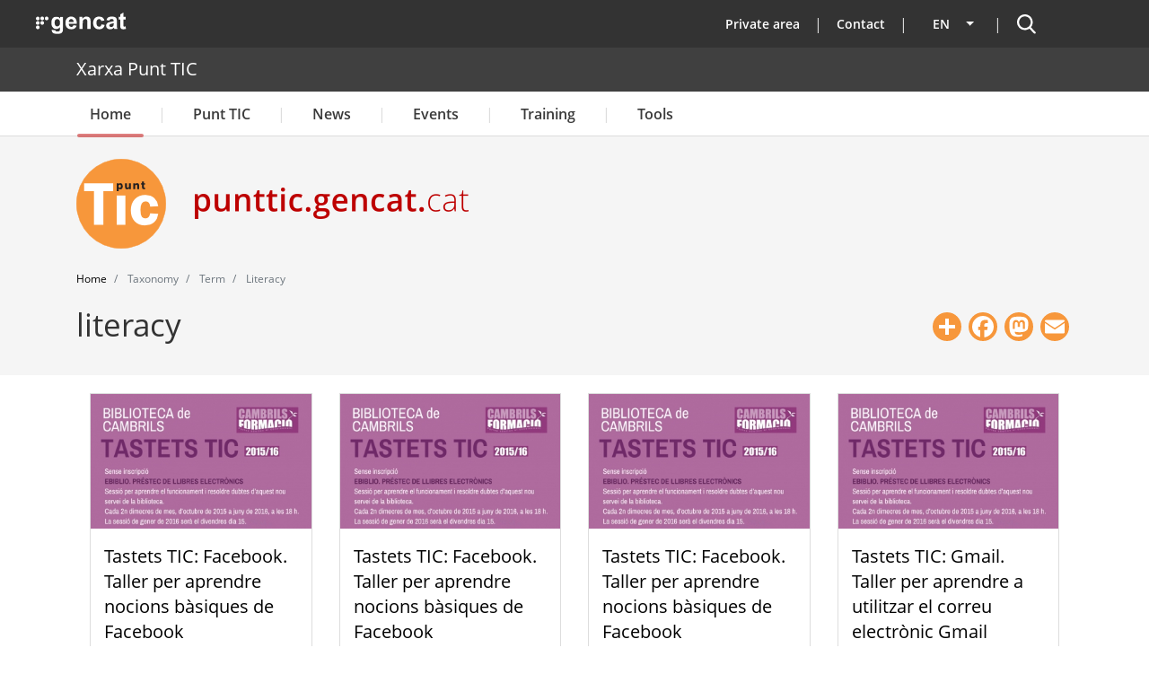

--- FILE ---
content_type: image/svg+xml
request_url: https://punttic.gencat.cat/sites/default/files/gencat-completo.svg
body_size: 14542
content:
<svg xmlns="http://www.w3.org/2000/svg" xmlns:xlink="http://www.w3.org/1999/xlink" width="106" height="28" viewBox="0 0 106 28">
    <defs>
        <path id="prefix__a" d="M0 0.848L7.325 0.848 7.325 9.31 0 9.31z"/>
        <path id="prefix__c" d="M0.002 0.276L7.327 0.276 7.327 8.737 0.002 8.737z"/>
        <path id="prefix__e" d="M0 27.724L104.004 27.724 104.004 1 0 1z"/>
    </defs>
    <g fill="none" fill-rule="evenodd">
        <path fill="#FFF" d="M15.375 4.099c-.563-.438-1.178-.808-1.83-1.1v-.406c.648.277 1.263.626 1.83 1.042v.464zm0 17.476c-.556.466-1.17.856-1.83 1.158V3.323c.66.303 1.274.693 1.83 1.158v17.094zm0 .845c-.567.416-1.182.766-1.83 1.042v-.405c.655-.287 1.27-.656 1.83-1.1v.463zM11.346 2.396c-.609-.07-1.223-.07-1.83 0V2.01c.303-.037.608-.056.915-.058.305.002.611.02.915.058v.385zm0 20.973c-.608.08-1.223.08-1.83 0V2.686c.607-.081 1.222-.081 1.83 0v20.683zm0 .672c-.609.078-1.223.078-1.83 0v-.37c.607.07 1.221.07 1.83 0v.37zM7.316 2.987c-.655.287-1.27.657-1.83 1.1v-.463c.568-.416 1.182-.766 1.83-1.042v.405zm0 19.746c-.66-.302-1.275-.692-1.83-1.158V4.48c.555-.465 1.17-.855 1.83-1.158v19.41zm0 .74c-.65-.27-1.265-.621-1.83-1.041v-.463c.563.439 1.177.808 1.83 1.1v.405zM3.285 6.52C2.05 8.465 1.402 10.724 1.42 13.028c-.018 2.304.63 4.565 1.865 6.509v.649c-1.47-2.1-2.249-4.606-2.223-7.17-.026-2.562.752-5.07 2.223-7.168v.67zm0 12.45c-2.074-3.685-2.074-8.185 0-11.871v11.87zm14.29.567c2.48-3.98 2.48-9.025 0-13.006v-.66c1.472 2.095 2.251 4.598 2.23 7.158.023 2.56-.755 5.063-2.226 7.157l-.005-.65zm0-12.438c2.072 3.677 2.072 8.17 0 11.847V7.098zm3.08 5.93c0-6.578-4.586-11.917-10.225-11.917C4.791 1.11.204 6.45.204 13.028c0 6.578 4.575 11.917 10.227 11.917 5.65 0 10.225-5.327 10.225-11.917z"/>
        <path fill="#FFF" d="M19.557 24.442c-.151-.167-.255-.37-.301-.59.092-.026.173-.079.233-.152l1.112 1.123c-.393.063-.789-.084-1.044-.388v.007zm-.695-.892c-.124-.125-.124-.327.001-.45.125-.126.327-.125.451 0 .124.124.124.325 0 .45-.123.123-.322.123-.445 0l-.007-.007v.007zm-.139 1.2c-.059-.177-.148-.342-.267-.486.161-.12.282-.286.348-.475h.012c.068.045.149.07.231.07h.013l-.337.891zm-3.811.058c-.282.056-.569.083-.856.081l.74-.232c1.601-.6 2.016-1.529 3.093-1.552.228-.002.452.06.648.174v.023c-.009.07-.001.141.024.208v.012c-1.173.543-2.395.973-3.649 1.284v.002zm3.163-2.5l.695.58v.011c-.025.013-.045.033-.059.058-.037.033-.068.072-.092.116v.01c-.183-.098-.384-.157-.591-.174.05-.197.067-.402.049-.605l-.002.004zm1.853-2.9c.379-.702.626-1.467.73-2.258-.023.324-.046.741-.093 1.042-.293 1.571-.747 3.108-1.356 4.586-.076-.012-.154-.012-.231 0-.092-.105-.152-.233-.174-.37-.243-1.077.567-1.748 1.124-2.999zm.613 3.521c-.162.07-.899.336-.899.336l-.013.012c-.003-.064-.018-.127-.046-.185v-.009c.196-.107.36-.263.476-.452.134.137.3.24.481.298h.001zm-.15.776c.07-.302.196-.589.371-.845-.205-.083-.396-.196-.567-.336.361-.52.558-1.138.567-1.772l-.023-4.169c-.296 1.282-.792 2.51-1.471 3.636-.162.243-.232.394-.336.556-.242.391-.374.84-.382 1.3-.234.036-.471.044-.706.023.043.265.035.537-.023.8-1.008.081-1.309.683-2.5 1.332-.591.31-1.206.57-1.841.776 2.038-.023 3.532.266 4.806-.59.137.185.253.387.346.6.247-.175.522-.303.812-.383.358.332.849.481 1.332.405.112-.48-.033-.986-.385-1.333zM14.068 1.157c.288-.001.574.025.857.081 1.252.313 2.473.74 3.648 1.274v.012c-.02.068-.026.138-.023.208v.023c-.197.115-.421.175-.65.174-1.076-.023-1.493-.95-3.091-1.552l-.741-.22zm4.656.132l.313.892h-.012c-.081.011-.16.034-.232.069h-.012c-.063-.191-.184-.358-.347-.475.133-.139.233-.307.29-.491v.005zm.59 1.2c.125.125.125.327 0 .451-.125.125-.327.124-.451-.001-.124-.124-.124-.325 0-.45.128-.115.323-.115.45 0h.002zm.244-.88c.256-.301.652-.446 1.042-.382L19.489 2.35c-.06-.073-.141-.126-.233-.151.046-.22.15-.424.302-.59zm.984 1.491c-.185.056-.353.16-.486.3-.116-.19-.28-.346-.475-.452v-.007c.026-.058.042-.121.046-.185l.012.012c.01-.001.75.277.903.332zm.033 4.74c.046.3.069.718.093 1.042-.104-.791-.351-1.556-.73-2.258-.567-1.251-1.378-1.922-1.112-3.011.032-.134.09-.261.174-.371.077.012.155.012.232 0 .598 1.485 1.048 3.024 1.345 4.597l-.002.001zm-2.5-4.1c.025-.194.01-.391-.046-.579.206-.023.406-.081.59-.174V3c.025.044.056.083.094.116l.058.058-.696.566zm-.255-.579c.064.262.072.535.023.8.235-.027.473-.019.705.023.009.46.14.909.383 1.3.1.162.174.313.336.556.679 1.127 1.175 2.354 1.47 3.636l.024-4.169c-.014-.633-.212-1.248-.567-1.772.172-.138.363-.251.567-.336-.174-.256-.3-.543-.371-.845.347-.346.497-.843.399-1.324-.483-.077-.974.073-1.332.405-.29-.079-.565-.209-.811-.382-.091.213-.207.415-.348.6-1.277-.853-2.782-.565-4.81-.589.634.211 1.249.47 1.842.776 1.193.637 1.483 1.24 2.49 1.321z"/>
        <g transform="translate(0 15.724)">
            <mask id="prefix__b" fill="#fff">
                <use xlink:href="#prefix__a"/>
            </mask>
            <path fill="#FFF" d="M6.75 9.16c-.287-.004-.573-.031-.856-.081-1.252-.313-2.474-.739-3.649-1.274v-.012c.02-.068.027-.138.024-.208v-.023c.196-.115.42-.175.648-.174 1.09.023 1.494.95 3.093 1.552l.74.22zm-4.655-.139l-.314-.892h.012c.08-.01.155-.032.227-.066h.011c.063.191.184.358.347.475-.133.137-.23.303-.285.486l.002-.003zm-.592-1.2c-.124-.125-.124-.327.001-.451.125-.125.327-.124.451.001.124.124.124.326 0 .45-.12.125-.32.128-.445.006l-.008-.007.001.001zm-.242.892c-.257.301-.653.446-1.042.382L1.33 7.972c.06.073.141.126.233.151-.049.219-.155.422-.304.589l.002.001zM.276 7.207c.186-.056.353-.159.487-.3.115.19.28.345.474.452v.012c-.026.059-.042.121-.046.185l-.01-.012c-.015-.002-.755-.268-.907-.338l.002.001zM.241 2.47c-.046-.3-.069-.718-.093-1.042.104.791.351 1.556.73 2.258.567 1.251 1.378 1.923 1.112 3.011-.03.134-.09.261-.174.371-.077-.012-.155-.012-.232 0C.986 5.583.536 4.042.24 2.469l.002.001zm2.5 4.111c-.025.194-.01.391.046.579-.205.022-.405.082-.59.174v-.012c-.025-.043-.056-.083-.093-.116l-.059-.058v-.012l.696-.555zm.255.579c-.059-.263-.066-.534-.022-.8-.236.027-.474.019-.706-.023-.009-.46-.14-.909-.382-1.3-.1-.162-.175-.313-.336-.556C.871 3.355.374 2.129.077.848L.055 5.017c.013.633.21 1.248.564 1.772-.172.138-.363.251-.566.336.175.256.3.543.37.845-.344.346-.49.842-.394 1.32.483.077.974-.073 1.332-.405.29.079.565.209.811.382.091-.213.207-.415.348-.6 1.273.857 2.767.567 4.805.591-.633-.211-1.248-.471-1.84-.776-1.192-.634-1.482-1.241-2.489-1.322z" mask="url(#prefix__b)"/>
        </g>
        <g transform="translate(0 .724)">
            <mask id="prefix__d" fill="#fff">
                <use xlink:href="#prefix__c"/>
            </mask>
            <path fill="#FFF" d="M.22.503c.389-.064.784.08 1.039.382.15.167.255.37.3.59-.092.026-.173.079-.233.152L.22.503zm1.723 1.262c.124.125.124.327-.001.45-.125.126-.327.125-.451 0-.125-.124-.125-.325 0-.45.128-.116.324-.116.452 0zm.15-1.2c.059.176.149.339.267.482-.161.12-.281.286-.347.475H2c-.068-.045-.149-.07-.231-.07h-.013l.337-.887zm3.81-.05c.282-.056.569-.083.857-.081l-.74.23c-1.611.592-2.017 1.53-3.101 1.542-.227.002-.452-.058-.648-.174v-.023c.01-.07.001-.141-.024-.208v-.012C3.426 1.257 4.649.83 5.903.515zm-3.162 2.5l-.695-.578c.026-.013.045-.033.059-.058.033-.036.064-.074.093-.114v-.013c.182.098.383.157.59.174-.049.193-.065.392-.047.59zM.874 5.906C.497 6.607.249 7.373.145 8.163c.022-.324.046-.741.093-1.042C.531 5.548.986 4.01 1.595 2.53c.076.012.154.012.231 0 .092.105.153.234.174.37.254 1.077-.555 1.749-1.124 3l-.002.005zM.275 2.384c.162-.07.9-.336.9-.336l.012-.012c.003.064.018.127.046.185v.012c-.196.107-.36.263-.475.452-.138-.136-.302-.24-.483-.306v.005zm-.233.08c.205.083.397.197.568.337C.25 3.32.053 3.934.042 4.565l.025 4.172C.363 7.456.859 6.229 1.536 5.1c.163-.243.233-.394.336-.556.243-.391.374-.84.382-1.3.235-.036.471-.044.706-.023-.043-.265-.035-.537.024-.8 1.007-.081 1.308-.683 2.5-1.332C6.075.78 6.692.523 7.327.318 5.301.353 3.807.065 2.52.92c-.138-.186-.254-.388-.348-.6-.246.174-.52.303-.81.382C1.004.37.514.22.032.295c-.098.479.049.974.394 1.32-.079.303-.209.59-.384.85z" mask="url(#prefix__d)"/>
        </g>
        <path fill="#FFF" d="M31.718 7.527h3.786v4.876h-1.262l-.184-1.135c-.652.905-1.713 1.422-2.826 1.378-2.177 0-4.159-1.563-4.159-4.737 0-2.467 1.378-4.806 4.424-4.795 2.78 0 3.868 1.807 3.973 3.057h-1.889c-.234-.896-1.053-1.515-1.979-1.494-1.356 0-2.594.938-2.594 3.254 0 2.467 1.355 3.115 2.641 3.115 1.13-.013 2.07-.869 2.188-1.992H31.73V7.527h-.012zM38.434 8.384c.1-.88.544-1.413 1.378-1.413.75-.004 1.364.602 1.368 1.354l-.001.06h-2.745zm2.65 2.061c-.174.467-.635.763-1.133.73-1.424 0-1.53-1.135-1.576-1.645h4.61v-.313c0-3.069-1.83-3.694-3.151-3.694-1.72-.064-3.166 1.28-3.23 3-.004.131-.001.262.01.393 0 2.768 1.449 3.671 3.347 3.671 1.367.068 2.595-.824 2.953-2.143l-1.83.001zM50.224 12.414h-1.757V8.337c0-.486-.023-1.32-1.147-1.32-.759-.015-1.386.587-1.402 1.346-.001.069.002.138.012.206v3.845h-1.764V5.697h1.692v.984h.022c.648-1.112 2.073-1.49 3.186-.843.692.402 1.13 1.132 1.158 1.932v4.644zM53.142 8.384c.1-.88.544-1.413 1.378-1.413.75-.004 1.364.602 1.368 1.354l-.001.06h-2.745zm2.664 2.061c-.18.464-.64.76-1.136.73-1.424 0-1.528-1.135-1.574-1.645h4.6v-.313c0-3.069-1.83-3.694-3.151-3.694-1.72-.064-3.166 1.28-3.23 3-.004.131-.001.262.01.393 0 2.768 1.449 3.671 3.347 3.671 1.366.068 2.595-.824 2.953-2.143l-1.82.001zM58.864 5.697h1.69v1.158h.024c.266-.79 1.006-1.326 1.84-1.332.113.002.225.01.337.023v1.8c-.168-.025-.34-.033-.51-.023-.776-.119-1.5.414-1.618 1.19-.021.135-.022.274-.003.41v3.5h-1.76V5.697zM67.49 10.005c-.072.798-.775 1.387-1.574 1.32-.426.028-.794-.296-.821-.72-.002-.03-.002-.06 0-.09 0-.73.543-.893 1.192-1.009.423-.023.832-.15 1.193-.37v.868l.01.001zm1.728-2.536c0-1.656-1.727-1.946-2.676-1.946-1.378 0-2.8.29-3 2.351h1.7c0-.524.424-.948.947-.949.048 0 .095.004.142.011.452 0 1.158.035 1.158.788 0 .382-.336.486-.614.533l-1.587.243c-1.131.05-2.008 1.01-1.957 2.141v.002c-.046 1.037.758 1.916 1.795 1.962.08.004.162.002.243-.005.833.021 1.63-.338 2.165-.977.019.273.074.541.162.8h1.9v-.266c-.22-.08-.394-.255-.394-1.042l.016-3.646z"/>
        <mask id="prefix__f" fill="#fff">
            <use xlink:href="#prefix__e"/>
        </mask>
        <path fill="#FFF" d="M70.838 12.414L72.599 12.414 72.599 3.358 70.838 3.358zM76.108 5.698v6.705h-1.76V5.697l1.76.001zm-1.76-.788h1.76V3.265h-1.76V4.91zM79.779 5.697h1.1V6.96h-1.1v3.648c0 .394.012.544.729.544.117 0 .244-.012.372-.023v1.332c-.278.012-.556.023-.834.023h-.232c-1.53 0-1.807-.579-1.807-1.448V6.96h-.9V5.697h.9V3.89h1.76v1.807h.012zM85.707 10.005c-.073.798-.776 1.387-1.575 1.32-.426.028-.793-.296-.82-.72-.003-.03-.003-.06 0-.09 0-.73.542-.893 1.191-1.009.423-.023.833-.15 1.193-.37v.868l.011.001zm1.727-2.536c0-1.656-1.727-1.946-2.676-1.946-1.378 0-2.8.29-3 2.351h1.7c0-.524.424-.948.947-.949.048 0 .095.004.142.011.452 0 1.158.035 1.158.788 0 .382-.336.486-.614.533l-1.587.243c-1.13.05-2.008 1.01-1.957 2.141v.002c-.046 1.037.758 1.916 1.795 1.962.081.004.162.002.243-.005.833.021 1.631-.338 2.165-.977.02.273.074.541.162.8h1.9v-.266c-.219-.08-.394-.255-.394-1.042l.016-3.646zM90.99 5.697h1.1V6.96h-1.1v3.648c0 .394.012.544.73.544.116 0 .243-.012.37-.023v1.332c-.277.012-.555.023-.833.023h-.232c-1.53 0-1.807-.579-1.807-1.448V6.96h-.9V5.697h.9V3.89h1.76l.012 1.807zM28.754 21.713c0-1.054.383-2.06 1.507-2.06 1.216 0 1.516 1.088 1.516 2.153 0 1-.44 1.934-1.563 1.934-1.122 0-1.462-1.228-1.462-2.027h.002zm4.7-5.744h-1.76v3.22h-.023c-.408-.678-1.155-1.078-1.945-1.042-1.472 0-2.79 1.135-2.79 3.451 0 1.841.833 3.6 2.825 3.6.786.044 1.533-.348 1.945-1.019h.024v.845h1.725V15.97zM36.327 20.996c.1-.88.544-1.413 1.378-1.413.752-.004 1.364.602 1.367 1.354v.059h-2.745zm2.651 2.06c-.178.466-.638.76-1.134.73-1.425 0-1.53-1.134-1.575-1.644h4.6v-.313c0-3.07-1.83-3.694-3.15-3.694-1.72-.064-3.166 1.279-3.23 3-.005.13-.002.262.01.393 0 2.756 1.447 3.67 3.347 3.67 1.366.069 2.594-.823 2.953-2.142h-1.82zM51.475 18.938c-.142-.972-1.023-1.66-2-1.563-.9 0-2.247.6-2.247 3.162 0 1.621.637 3.092 2.247 3.092 1.009.044 1.88-.697 2-1.7h1.888c-.226 1.98-1.95 3.444-3.938 3.347-2.41 0-4.135-1.62-4.135-4.748 0-3.162 1.83-4.783 4.159-4.783 1.96-.178 3.703 1.25 3.914 3.208l-1.888-.015zM58.365 22.617c-.073.798-.776 1.387-1.575 1.32-.426.028-.794-.295-.821-.721-.002-.03-.002-.06 0-.09 0-.73.543-.892 1.192-1.008.423-.022.832-.15 1.193-.371v.869l.01.001zm1.726-2.536c0-1.656-1.726-1.946-2.675-1.946-1.378 0-2.8.29-3 2.351h1.7c0-.523.424-.948.947-.949.048 0 .095.004.142.011.452 0 1.158.035 1.158.788 0 .382-.336.486-.614.533l-1.587.243c-1.131.052-2.005 1.011-1.954 2.142-.046 1.037.758 1.916 1.795 1.962.08.004.162.002.243-.005.832.021 1.628-.338 2.162-.976.019.273.074.542.162.8h1.9v-.266c-.22-.081-.394-.255-.394-1.042l.015-3.646zM63.647 18.309h1.1v1.262h-1.1v3.648c0 .394.012.544.729.544.117 0 .244-.012.372-.023v1.332c-.278.012-.556.023-.834.023h-.232c-1.53 0-1.807-.58-1.807-1.448V19.57h-.9v-1.262h.9V16.49h1.76l.012 1.818zM69.576 22.617c-.073.798-.776 1.387-1.575 1.32-.427.028-.794-.295-.822-.721-.002-.03-.002-.06 0-.09 0-.73.543-.892 1.192-1.008.424-.022.833-.15 1.194-.371v.869l.01.001zm1.727-2.536c0-1.656-1.727-1.946-2.677-1.946-1.377 0-2.8.29-3 2.351h1.7c0-.523.425-.948.948-.949.047 0 .094.004.141.011.453 0 1.158.035 1.158.788 0 .382-.335.486-.613.533l-1.587.243c-1.132.051-2.008 1.009-1.958 2.141v.002c-.046 1.037.758 1.916 1.795 1.962.082.004.163.002.244-.005.833.022 1.63-.338 2.165-.977.019.273.073.542.162.8h1.91v-.266c-.22-.081-.394-.255-.394-1.042l.005-3.646zM72.935 25.025L74.695 25.025 74.695 15.969 72.935 15.969zM82.443 25.025h-1.691v-.95h-.023c-.412.73-1.201 1.164-2.038 1.123-1.188.082-2.22-.816-2.3-2.004-.01-.154-.005-.31.018-.463v-4.41h1.76v4.157c0 1.031.6 1.24 1.147 1.24.74.021 1.358-.562 1.38-1.302.002-.077-.002-.153-.013-.228V18.32h1.76v6.705zM90.156 25.026h-1.757v-4.079c0-.486-.023-1.32-1.146-1.32-.758-.016-1.386.587-1.402 1.346-.001.07.003.137.012.206v3.845h-1.764V18.32h1.69v.984h.024c.647-1.112 2.072-1.49 3.186-.844.692.403 1.129 1.132 1.157 1.933v4.634zM95.216 24.91c-.834 2.49-1.054 2.814-2.594 2.814-.243 0-.544-.012-.8-.023v-1.413c.117.012.233.023.336.023.65 0 1-.093 1.16-1.008L90.85 18.32h1.97l1.434 4.945h.024l1.377-4.945h1.866l-2.306 6.59zM101.899 22.617c-.073.798-.776 1.387-1.575 1.32-.426.028-.794-.295-.821-.721-.002-.03-.002-.06-.001-.09 0-.73.543-.892 1.193-1.008.422-.022.832-.15 1.193-.371l.01.87zm1.726-2.536c0-1.656-1.726-1.946-2.675-1.946-1.378 0-2.8.29-3 2.351h1.7c0-.523.424-.948.947-.949.048 0 .095.004.142.011.452 0 1.158.035 1.158.788 0 .382-.336.486-.614.533l-1.587.243c-1.132.051-2.008 1.009-1.957 2.141v.002c-.046 1.037.757 1.916 1.795 1.962.08.004.162.002.243-.005.833.022 1.63-.338 2.165-.977.019.273.073.542.162.8h1.899v-.266c-.22-.081-.393-.255-.393-1.042l.015-3.646z" mask="url(#prefix__f)"/>
    </g>
</svg>
